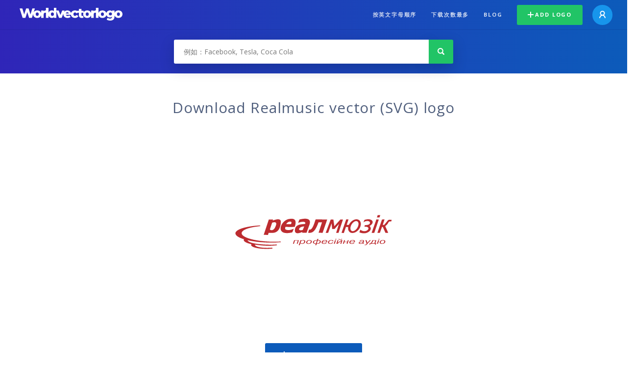

--- FILE ---
content_type: text/html; charset=UTF-8
request_url: https://worldvectorlogo.com/zh/logo/realmusic
body_size: 4007
content:
<!doctype html><html lang="zh"><head><meta charset="UTF-8"><meta http-equiv="X-UA-Compatible" content="IE=edge, chrome=1"><meta name="google-adsense-account" content="ca-pub-6910383391181442"><title>Realmusic Vector Logo - Download Free SVG Icon | Worldvectorlogo</title><link rel="preconnect" href="https://fonts.gstatic.com" crossorigin><link rel="preconnect" href="https://ssl.google-analytics.com" crossorigin><link rel="preconnect" href="https://cdn4.buysellads.net" crossorigin><script type="text/javascript">
		(function(){
			var bsa_optimize=document.createElement('script');
			bsa_optimize.type='text/javascript';
			bsa_optimize.async=true;
			bsa_optimize.src='https://cdn4.buysellads.net/pub/worldvectorlogo.js?'+(new Date()-new Date()%600000);
			(document.getElementsByTagName('head')[0]||document.getElementsByTagName('body')[0]).appendChild(bsa_optimize);
		})();
	</script><link rel="preconnect" href="https://cdn.worldvectorlogo.com"><link rel="preconnect" href="https://tpc.googlesyndication.com" crossorigin><link rel="preconnect" href="https://adservice.google.com" crossorigin><script async src="https://securepubads.g.doubleclick.net/tag/js/gpt.js" crossorigin="anonymous"></script><script>
  window.googletag = window.googletag || {cmd: []};
  googletag.cmd.push(function() {
    // Size Mapping for Leaderboard
    var leaderboardMapping = googletag.sizeMapping()
      .addSize([1024, 0], [[728, 90], [970, 90]]) // Desktop
      .addSize([0, 0], [[320, 100]]) // Mobile
      .build();

    // Leaderboard - Above The Fold
    googletag.defineSlot("/23326322340/leaderboard_atf", [[320, 100], [970, 90], [728, 90]], 'div-gpt-ad-1762495894639-0')
      .defineSizeMapping(leaderboardMapping)
      .addService(googletag.pubads());

    // Leaderboard - Below The Fold
    googletag.defineSlot("/23326322340/leaderboard_btf", [[320, 100], [970, 90], [728, 90]], 'div-gpt-ad-1765085774311-0')
      .defineSizeMapping(leaderboardMapping)
      .addService(googletag.pubads());

    // Leaderboard - Sticky (anchor out-of-page)
    // var stickySlot = googletag.defineOutOfPageSlot(
    //   "/23326322340/leaderboard_sticky",
    //   googletag.enums.OutOfPageFormat.BOTTOM_ANCHOR
    // );

    // if (stickySlot) {
    //   stickySlot.addService(googletag.pubads());
    // }

    googletag.pubads().enableSingleRequest();
    googletag.pubads().collapseEmptyDivs();
    googletag.enableServices();
  });
</script><link rel="shortcut icon" href="https://cdn.worldvectorlogo.com/static/img/favicon.ico"><link rel="stylesheet" type="text/css" href="https://cdn.worldvectorlogo.com/static/css/global.css?v=714"><link href="https://fonts.googleapis.com/css?family=Open+Sans:300,400,700&display=swap&subset=greek" rel="stylesheet"><meta name="viewport" content="width=device-width, initial-scale=1.0"><meta name="description" content="下载 Realmusic 标志矢量以 SVG 格式。这个标志是兼容与 EPS，AI，PSD 和 Adobe PDF 格式。"><meta name="keywords" content="vector logo,brand logo,AI,SVG,EPS,PDF,CorelDRAW,logo,vector,download,Illustrator,InDesign,Photoshop,brand,icon,illustration"><link rel="alternate" href="https://worldvectorlogo.com/zh/logo/realmusic" hreflang="zh" /><link rel="alternate" href="https://worldvectorlogo.com/nl/logo/realmusic" hreflang="nl" /><link rel="alternate" href="https://worldvectorlogo.com/ja/logo/realmusic" hreflang="ja" /><link rel="alternate" href="https://worldvectorlogo.com/de/logo/realmusic" hreflang="de" /><link rel="alternate" href="https://worldvectorlogo.com/ru/logo/realmusic" hreflang="ru" /><link rel="alternate" href="https://worldvectorlogo.com/pt/logo/realmusic" hreflang="pt" /><link rel="alternate" href="https://worldvectorlogo.com/logo/realmusic" hreflang="en" /><link rel="alternate" href="https://worldvectorlogo.com/logo/realmusic" hreflang="x-default" /><link rel="alternate" href="https://worldvectorlogo.com/fr/logo/realmusic" hreflang="fr" /><link rel="alternate" href="https://worldvectorlogo.com/el/logotypo/realmusic" hreflang="el" /><link rel="alternate" href="https://worldvectorlogo.com/es/logo/realmusic" hreflang="es" /><link rel="alternate" href="https://worldvectorlogo.com/ar/logo/realmusic" hreflang="ar" /><link rel="canonical" href="https://worldvectorlogo.com/zh/logo/realmusic" /><meta name="publication-media-verification" content="cd83bb3deec84206abfffe24bfb417d3"></head><body><div class="frame"><header class="row"><div class="header"><div class="wrapper clear"><div class="flex-header"><div class="flex-header__item flex-header__item--left"></div><div class="flex-header__center"><a class="logo align_left" href="https://worldvectorlogo.com/zh"><img src="https://cdn.worldvectorlogo.com/static/img/logo-new.svg" width="210" height="26" alt="Logo Worldvectorlogo" title="回到家"></a></div><div class="flex-header__item flex-header__item--right"><div class="main-nav"><input class="main-nav__toggle" id="main-nav__toggle" type="checkbox"><label accesskey="M" for="main-nav__toggle" class="main-nav__label"><svg class="main-nav__hamburger" xmlns="http://www.w3.org/2000/svg" width="16" height="12" viewBox="0 0 16 12"><line y1="1" x2="16" y2="1" stroke-miterlimit="10" stroke-width="2"/><line y1="6" x2="16" y2="6" stroke-miterlimit="10" stroke-width="2"/><line y1="11" x2="16" y2="11" stroke-miterlimit="10" stroke-width="2"/></svg></label><div class="main-nav__container"><label for="main-nav__toggle" class="main-nav__close"><svg class="main-nav__cross" xmlns="http://www.w3.org/2000/svg" width="14" height="14" viewBox="0 0 14 14"><line xmlns="http://www.w3.org/2000/svg" x1="2" y1="12" x2="12" y2="2" stroke-linecap="square" stroke-width="2" shape-rendering="crispEdges"></line><line xmlns="http://www.w3.org/2000/svg" x1="2" y1="2" x2="12" y2="12" stroke-linecap="square" stroke-width="2" shape-rendering="crispEdges"></line></svg></label><ul class="main-nav__menu"><li class="main-nav__item"><a class="main-nav__link" href="https://worldvectorlogo.com/zh/alphabetical">按英文字母顺序</a></li><li class="main-nav__item"><a class="main-nav__link" href="https://worldvectorlogo.com/zh/most-downloaded">下载次数最多</a></li><li class="main-nav__item"><a class="main-nav__link" href="https://worldvectorlogo.com/blog/">Blog</a></li><li class="main-nav__item main-nav__item--mobile-divider"><a class="main-nav__button main-nav__button--last-child button button--green button--smaller" href="https://worldvectorlogo.com/zh/account/add-logo"><svg class="button__plus-icon" xmlns="http://www.w3.org/2000/svg" width="12" height="12" viewBox="0 0 12 12"><line x1="6" x2="6" y2="12" fill="none" stroke="#fff" stroke-miterlimit="10" stroke-width="2"/><line y1="6" x2="12" y2="6" fill="none" stroke="#fff" stroke-miterlimit="10" stroke-width="2"/></svg>Add logo
									</a><div class="main-nav__profile"><a class="main-nav__profile-avatar" href="https://worldvectorlogo.com/zh/account/sign-in"><svg class="main-nav__profile-avatar-icon" xmlns="http://www.w3.org/2000/svg" width="13" height="15" viewBox="0 0 13 15"><circle cx="6.5" cy="5" r="4" fill="none" stroke="#fff" stroke-miterlimit="10" stroke-width="2"/><path d="M1,15c0-3,2.46-6,5.5-6S12,12,12,15" fill="none" stroke="#fff" stroke-miterlimit="10" stroke-width="2"/></svg></a></div></li></ul></div></div></div></div></div></div></header><main class="row expand"><section class="search smaller"><form method="post" action="https://worldvectorlogo.com/zh/search/" id="search_form"><div class="search_holder"><div class="search_position"><input type="submit" value="Search" class="search_button" title="搜索"><div class="search_input_field"><input autocomplete="off" type="text" id="search_field" name="search_query" placeholder="例如：Facebook, Tesla, Coca Cola" value=""><div id="search_suggestions" class="hide"></div></div></div></div></form></section><!-- /23326322340/leaderboard_atf --><div class="top-waldo top-waldo--white"><div id="div-gpt-ad-1762495894639-0" style="min-width: 320px; min-height: 90px;"><script>
      googletag.cmd.push(function() {
        googletag.display("div-gpt-ad-1762495894639-0");
      });
    </script></div></div><section class="white"><div class="wrapper"><h1 class="center"><div class="brand">Download Realmusic vector (SVG) logo</div></h1><div class="center"><img class="larger" src="https://cdn.worldvectorlogo.com/logos/realmusic.svg" alt="Realmusiclogo vector"></div><div class="center"><a id="download" class="button margin" target="_blank" href="https://worldvectorlogo.com/zh/download/realmusic.svg" rel="nofollow" data-redirect="https://worldvectorlogo.com/zh/downloaded/realmusic"><svg xmlns="http://www.w3.org/2000/svg" width="12" height="14" viewBox="0 0 12 14"><g stroke="#fff" fill="none" stroke-width="2" stroke-miterlimit="10"><path d="M11,5L6,9,1,5"/><path d="M6,9V0"/><path d="m0 13h12"/></g></svg>Download SVG</a><p class="terms">通过下载 Realmusic 的矢量标志，您同意我们<a href="https://worldvectorlogo.com/zh/terms-of-use">的使用条款</a>。
				</p></div><!-- /23326322340/leaderboard_btf --><div class="bottom-waldo"><div id="div-gpt-ad-1765085774311-0" style="min-width: 320px; min-height: 90px;"><script>
      googletag.cmd.push(function() {
        googletag.display("div-gpt-ad-1765085774311-0");
      });
    </script></div></div><div class="meta__container"><ul class="meta__tags"><li class="meta__tag">Tags
					</li><li class="meta__tag--none">no tags yet
					</li></ul><div class="meta__downloads"><span class='meta__downloads-value'>638</span> times downloaded
				</div></div></div></section><section><div class="wrapper"><h2>相关 logo</h2><div class="logos"><p>有没有相关的标志</p></div></div></section><section><div class="wrapper"><h2>随机向量徽标</h2><div class="logos"><div class="grid"><div class="grid__col"><a class="logo" href="https://worldvectorlogo.com/zh/logo/centos"><div class="logo__wrapper"><div class="logo__container"><img class="logo__img" src="https://cdn.worldvectorlogo.com/logos/centos.svg" alt="CentOSlogo vector"></div><span class="logo__name">CentOS</span></div></a></div><div class="grid__col"><a class="logo" href="https://worldvectorlogo.com/zh/logo/ebel"><div class="logo__wrapper"><div class="logo__container"><img class="logo__img" src="https://cdn.worldvectorlogo.com/logos/ebel.svg" alt="Ebellogo vector"></div><span class="logo__name">Ebel</span></div></a></div><div class="grid__col"><a class="logo" href="https://worldvectorlogo.com/zh/logo/good-life-1"><div class="logo__wrapper"><div class="logo__container"><img class="logo__img" src="https://cdn.worldvectorlogo.com/logos/good-life-1.svg" alt="Good Lifelogo vector"></div><span class="logo__name">Good Life</span></div></a></div><div class="grid__col"><a class="logo" href="https://worldvectorlogo.com/zh/logo/limelight"><div class="logo__wrapper"><div class="logo__container"><img class="logo__img" src="https://cdn.worldvectorlogo.com/logos/limelight.svg" alt="LimeLightlogo vector"></div><span class="logo__name">LimeLight</span></div></a></div><div class="grid__col"><a class="logo" href="https://worldvectorlogo.com/zh/logo/bdg-mccoll-22478"><div class="logo__wrapper"><div class="logo__container"><img class="logo__img" src="https://cdn.worldvectorlogo.com/logos/bdg-mccoll-22478.svg" alt="BDG McColl 22478logo vector"></div><span class="logo__name">BDG McColl 22478</span></div></a></div><div class="grid__col"><a class="logo" href="https://worldvectorlogo.com/zh/logo/hyosung-group"><div class="logo__wrapper"><div class="logo__container"><img class="logo__img" src="https://cdn.worldvectorlogo.com/logos/hyosung-group.svg" alt="Hyosung Grouplogo vector"></div><span class="logo__name">Hyosung Group</span></div></a></div><div class="grid__col"><a class="logo" href="https://worldvectorlogo.com/zh/logo/smile-2"><div class="logo__wrapper"><div class="logo__container"><img class="logo__img" src="https://cdn.worldvectorlogo.com/logos/smile-2.svg" alt="Smilelogo vector"></div><span class="logo__name">Smile</span></div></a></div><div class="grid__col"><a class="logo" href="https://worldvectorlogo.com/zh/logo/superaguri-logo"><div class="logo__wrapper"><div class="logo__container"><img class="logo__img" src="https://cdn.worldvectorlogo.com/logos/superaguri-logo.svg" alt="Superaguri Logologo vector"></div><span class="logo__name">Superaguri Logo</span></div></a></div></div></div><div class="center"><a class="button" href="https://worldvectorlogo.com/zh/random-logos">更随机徽标</a></div></div></section><!-- /23326322340/leaderboard_btf --><div class="bottom-waldo"><div id="div-gpt-ad-1765085774311-0" style="min-width: 320px; min-height: 90px;"><script>
      googletag.cmd.push(function() {
        googletag.display("div-gpt-ad-1765085774311-0");
      });
    </script></div></div></main><footer class="row"><div class="footer"><div class="wrapper clear mobile_center"><ul class="nav align_left mobile_float_none"><li><a href="https://worldvectorlogo.com/zh/account/sign-up">Create Account</a></li><li><a href="https://worldvectorlogo.com/zh/terms-of-use">使用条件</a></li><li><a href="https://worldvectorlogo.com/zh/about">About</a></li><li><a href="https://worldvectorlogo.com/blog/">Blog</a></li><li class="nav__dropdown"><a id="language_switch" href="#"><strong>Partners</strong><span class="caret"></span></a><ul class="nav__dropdown__menu submenu--large" id="language_switch_dropdown"><li><a href="https://coinranking.com"><img class="footer-nav-item__icon" src="https://cdn.worldvectorlogo.com/static/img/coinranking.svg" width="24" />
									Coinranking
								</a></li><li><a href="https://coinhodler.io"><img class="footer-nav-item__icon" src="https://cdn.worldvectorlogo.com/static/img/coinhodler.svg" width="24" />
									Coinhodler
								</a></li></ul></li></ul><ul class="nav align_right mobile_float_none mobile_margin"><li><a class="button button--light-green button--smaller footer-nav__button" href="https://worldvectorlogo.com/zh/account/add-logo"><svg class="button__plus-icon" xmlns="http://www.w3.org/2000/svg" width="12" height="12" viewBox="0 0 12 12"><line x1="6" x2="6" y2="12" fill="none" stroke="#21c466" stroke-miterlimit="10" stroke-width="2"/><line y1="6" x2="12" y2="6" fill="none" stroke="#21c466" stroke-miterlimit="10" stroke-width="2"/></svg>Add logo
					</a></li><li class="nav__dropdown"><a id="language_switch"><img class="language-icon" src="https://worldvectorlogo.com/static/img/language.svg" width="24" height="24"><strong>中文</strong><span class="caret"></span></a><ul class="nav__dropdown__menu" id="language_switch_dropdown"><li><a href="https://worldvectorlogo.com/zh/logo/realmusic">中文</a></li><li><a href="https://worldvectorlogo.com/nl/logo/realmusic">Nederlands</a></li><li><a href="https://worldvectorlogo.com/ja/logo/realmusic">日本語</a></li><li><a href="https://worldvectorlogo.com/de/logo/realmusic">Deutsch</a></li><li><a href="https://worldvectorlogo.com/ru/logo/realmusic">русский</a></li><li><a href="https://worldvectorlogo.com/pt/logo/realmusic">Português</a></li><li><a href="https://worldvectorlogo.com/logo/realmusic">English</a></li><li><a href="https://worldvectorlogo.com/fr/logo/realmusic">Français</a></li><li><a href="https://worldvectorlogo.com/el/logotypo/realmusic">Ελληνικά</a></li><li><a href="https://worldvectorlogo.com/es/logo/realmusic">Español</a></li><li><a href="https://worldvectorlogo.com/ar/logo/realmusic">Arabic</a></li></ul></li></ul></div></div></footer></div><script async src="https://www.googletagmanager.com/gtag/js?id=G-3Y7D149PN0"></script><script>
    window.dataLayer = window.dataLayer || [];
    function gtag(){dataLayer.push(arguments);}
    gtag('js', new Date());

    gtag('config', 'G-3Y7D149PN0');
  </script><script type="text/javascript">var variables ={"url":"https:\/\/worldvectorlogo.com\/zh"};</script><script type="text/javascript" src="https://cdn.worldvectorlogo.com/static/js/2219504974.js?v=97"></script></body></html>

--- FILE ---
content_type: text/html; charset=utf-8
request_url: https://www.google.com/recaptcha/api2/aframe
body_size: 266
content:
<!DOCTYPE HTML><html><head><meta http-equiv="content-type" content="text/html; charset=UTF-8"></head><body><script nonce="c7h5rRgHj4MVWw8zcooPng">/** Anti-fraud and anti-abuse applications only. See google.com/recaptcha */ try{var clients={'sodar':'https://pagead2.googlesyndication.com/pagead/sodar?'};window.addEventListener("message",function(a){try{if(a.source===window.parent){var b=JSON.parse(a.data);var c=clients[b['id']];if(c){var d=document.createElement('img');d.src=c+b['params']+'&rc='+(localStorage.getItem("rc::a")?sessionStorage.getItem("rc::b"):"");window.document.body.appendChild(d);sessionStorage.setItem("rc::e",parseInt(sessionStorage.getItem("rc::e")||0)+1);localStorage.setItem("rc::h",'1769305867389');}}}catch(b){}});window.parent.postMessage("_grecaptcha_ready", "*");}catch(b){}</script></body></html>

--- FILE ---
content_type: image/svg+xml
request_url: https://cdn.worldvectorlogo.com/logos/bdg-mccoll-22478.svg
body_size: 954
content:
<svg xmlns="http://www.w3.org/2000/svg" width="2500" height="2500" viewBox="0 0 192.756 192.756"><g fill-rule="evenodd" clip-rule="evenodd"><path fill="#fff" d="M0 0h192.756v192.756H0V0z"/><path d="M37.022 90.467c0-2.11-.703-3.165-2.813-3.165h-1.406v6.329h1.406c2.11 0 2.813-1.054 2.813-3.164zm-4.219 11.252h1.406c2.461 0 3.868-1.055 3.868-3.869 0-2.46-1.055-3.515-3.516-3.515h-1.758v7.384zm18.635-14.417h-2.109v14.417h1.406c3.165 0 6.329 0 6.329-7.033 0-7.032-3.165-7.384-5.626-7.384zm95.636 4.923c-2.461 0-2.461 2.461-2.461 4.923 0 2.461 0 4.922 2.461 4.922 2.109 0 2.109-2.461 2.109-4.922.001-2.462.001-4.923-2.109-4.923zm40.434-28.831c-11.955-17.58-62.232-16.877-112.512 1.406-17.348 6.308-32.428 13.876-44.259 21.799h4.879c2.813 0 4.922.703 4.922 3.516 0 2.461-1.758 3.516-4.219 3.516 2.813.352 5.274 1.406 5.274 4.572 0 2.461-1.758 4.219-5.274 4.219h-8.79v-.703h2.109V87.344c-21.708 14.835-31.96 30.826-24.26 42.15 11.603 17.229 61.882 16.877 112.161-1.406 20.041-7.383 36.918-16.525 49.576-25.666h-3.867v-.703h1.406V87.302h-1.406v-.703h4.57v15.12c9.264-6.948 15.998-14.075 19.475-20.744 3.332-6.499 3.602-12.551.215-17.581zM52.493 102.422h-8.438v-.703h2.109V87.302h-2.109v-.703h8.438c5.274 0 8.438 2.11 8.438 8.087 0 5.978-3.164 7.736-8.438 7.736zm29.183-7.033h-1.758v5.626c-2.461.703-4.571 1.758-7.383 1.758-4.923 0-8.087-3.164-8.087-8.087 0-5.274 3.867-8.087 8.79-8.087 1.758 0 3.868.352 5.625 1.055v3.868h-.703c-.352-2.461-2.11-4.22-4.571-4.22-4.571 0-5.626 3.517-5.626 7.384 0 2.812.352 7.384 4.571 7.384 2.109 0 3.867-.703 3.867-2.812v-3.869h-2.109v-.703h7.383v.703h.001zm27.426-8.087h-2.461v14.417h2.461v.703h-8.088v-.703h2.461v-13.01l-5.977 14.064h-.704l-5.625-14.064v13.01h2.461v.703h-5.274v-.703h2.11V87.302h-2.11v-.703h5.978l4.219 11.604 4.57-11.604h5.979v.703zm7.734 15.471c-3.516 0-5.625-2.109-5.625-5.625 0-3.166 2.109-5.626 5.625-5.626 1.758 0 4.219.352 4.219 2.812 0 .703-.703 1.055-1.406 1.055-1.055 0-1.406-.703-1.406-1.758s-.703-1.406-1.406-1.406c-2.461 0-2.461 2.461-2.461 4.923 0 2.109.352 4.57 3.164 4.57 1.758 0 2.461-1.055 3.164-2.812l.703.352c-.704 2.109-2.11 3.515-4.571 3.515zm21.447-1.406c-1.406.703-3.867 1.406-5.977 1.406-4.922 0-8.088-3.516-8.088-8.087 0-4.922 3.166-8.087 8.088-8.087 2.109 0 3.867.352 5.977 1.055v4.571h-.703c0-2.813-2.461-4.923-4.922-4.923-4.219 0-4.57 4.22-4.57 7.384 0 2.812 0 7.384 4.57 7.384 2.461 0 4.922-2.461 5.273-4.922h.352v4.219zm8.791 1.406c-3.516 0-5.979-2.109-5.979-5.625 0-3.166 2.463-5.626 5.979-5.626 3.164 0 5.625 2.461 5.625 5.626 0 3.164-2.461 5.625-5.625 5.625zm14.065-.351h-6.33v-.703h1.406V87.302h-1.406v-.703h4.572v15.12h1.758v.703z" fill="#cc2229"/></g></svg>

--- FILE ---
content_type: image/svg+xml
request_url: https://cdn.worldvectorlogo.com/logos/limelight.svg
body_size: 2580
content:
<svg xmlns="http://www.w3.org/2000/svg" width="2500" height="2500" viewBox="0 0 192.756 192.756"><g fill-rule="evenodd" clip-rule="evenodd"><path fill="#fff" d="M0 0h192.756v192.756H0V0z"/><path d="M126.094 14.409c-28.963 0-52.967 21.224-57.315 48.963-.078.495-.114.722.157.945.361.184.427.056.804-.187 14.21-9.043 10.58-15.479 18.985-22.763 7.354-6.372 14.41-3.932 17.213-2.38 2.102 1.168 3.578 2.723 4.6 4.438l-.023.016a12.043 12.043 0 0 1 1.531 6.184c-.055 3.21-1.471 10.535-10.666 13.72-11.085 3.832-14.093-3.457-31.195 6.467-2.049 1.029-2.049 4.278 0 5.231 17.102 9.92 20.109 2.627 31.195 6.463 9.195 3.186 10.611 10.514 10.666 13.72.045 2.393-.561 4.446-1.531 6.188l.023.012c-1.021 1.719-2.498 3.273-4.6 4.438-2.803 1.555-9.858 3.996-17.213-2.381-8.411-7.287-4.769-13.731-19.021-22.786-.271-.231-.496-.411-.722-.323-.317.183-.309.411-.25.805 4.225 27.888 28.295 49.271 57.361 49.271 32.039 0 58.016-25.98 58.016-58.022 0-32.046-25.976-58.019-58.015-58.019z" fill="#e9e865"/><path d="M62.688 81.829c.008-2.32 2.201-3.832 4.177-2.632.094.056.084.04.178.096.365.211.632.271.811.043.271-.135.229-.442.181-.901a55.487 55.487 0 0 1-.317-6.008c0-2.085.148-3.916.361-5.945.05-.467.136-1.037-.179-1.172-.317-.18-.572.075-1.035.343-1.936 1.2-4.168-.311-4.177-2.632-.036-19.756 8.059-19.21 10.281-30.725 1.842-9.553-3.796-14.446-6.547-16.097-2.05-1.228-4.131-1.734-6.123-1.762v-.032c-2 .028-4.086.534-6.14 1.766-2.751 1.651-8.391 6.543-6.549 16.097 2.223 11.523 10.323 10.965 10.281 30.753.006 2.321-2.587 3.832-4.551 2.62-17.122-9.845-12.602-16.579-21.463-24.259-7.353-6.372-14.408-3.935-17.212-2.38-2.092 1.161-3.569 2.708-4.59 4.418l-.026-.013c-.977 1.743-1.585 3.804-1.543 6.2.054 3.206 1.471 10.539 10.67 13.716 11.084 3.839 14.655-3.457 31.76 6.471 1.976 1.108 2.091 4.047 0 5.259-17.105 9.924-20.676 2.636-31.76 6.472C9.977 84.708 8.56 92.032 8.506 95.242c-.042 2.401.566 4.458 1.543 6.2l.026-.012c1.021 1.711 2.498 3.258 4.59 4.422 2.805 1.555 9.86 3.992 17.212-2.381 8.862-7.678 4.342-14.417 21.463-24.261 2.002-1.173 4.479.179 4.551 2.623.042 19.785-8.058 19.226-10.281 30.75-1.842 9.557 3.798 14.445 6.549 16.096a12.085 12.085 0 0 0 6.14 1.771v-.037c1.992-.027 4.073-.529 6.123-1.762 2.751-1.654 8.389-6.543 6.547-16.096-2.222-11.52-10.317-10.973-10.281-30.726z" fill="#e9e865"/><path fill="#898e95" d="M11.925 166.896V147.93H8.644v-3.188h10.314v3.188h-3.087v18.966h7.747v-8.605h3.566v11.787H8.644v-3.182h3.281zM32.974 166.99v-11.453h-2.708v-3.092h6.18v14.545h2.709v3.088h-8.89v-3.088h2.709zm-.473-20.545c0-.562.195-1.049.59-1.463.393-.416.895-.619 1.499-.619.57 0 1.062.199 1.473.604.415.398.62.893.62 1.479 0 .582-.206 1.076-.62 1.486a2.022 2.022 0 0 1-1.473.615 2.002 2.002 0 0 1-1.481-.623 2.034 2.034 0 0 1-.608-1.479zM45.539 166.99v-11.453H42.64v-3.092h6.37v2.217c2.081-1.639 4.12-2.455 6.12-2.455 2.01 0 3.395.912 4.159 2.748 2.298-1.836 4.441-2.748 6.423-2.748 1.145 0 2.083.25 2.819.75.738.506 1.234 1.139 1.489 1.914.255.764.383 1.896.383 3.404v8.715h3.088v3.088h-6.559v-11.182c0-1.016-.046-1.736-.135-2.156-.09-.418-.323-.762-.696-1.033-.371-.275-.818-.414-1.34-.414-1.483 0-3.169.762-5.056 2.273v9.424h3.044v3.088h-6.513v-11.512c0-1.148-.167-1.982-.5-2.496-.331-.518-.896-.777-1.693-.777-1.304 0-2.982.762-5.034 2.273v9.424h3.09v3.088H42.4v-3.088h3.139zM93.617 162.143H78.785c.217 1.627.863 2.947 1.934 3.951 1.071 1.014 2.436 1.516 4.101 1.516 2.42 0 4.334-.969 5.742-2.902l3.056 1.348c-.993 1.543-2.285 2.684-3.874 3.428a11.557 11.557 0 0 1-4.988 1.121c-2.695 0-4.996-.842-6.906-2.52-1.908-1.684-2.867-3.951-2.867-6.807 0-2.711.931-4.936 2.795-6.686 1.862-1.748 3.999-2.625 6.416-2.625 2.364 0 4.507.854 6.431 2.557s2.922 4.246 2.992 7.619zm-3.565-2.52c-.241-1.236-.887-2.352-1.934-3.354-1.043-.996-2.327-1.494-3.844-1.494-1.388 0-2.572.449-3.557 1.352-.982.9-1.585 2.068-1.804 3.496h11.139zM99.566 166.896V147.93h-3.28v-3.188h10.316v3.188h-3.09v18.966h7.75v-8.605h3.562v11.787H96.286v-3.182h3.28zM121.365 166.99v-11.453h-2.711v-3.092h6.178v14.545h2.713v3.088h-8.891v-3.088h2.711zm-.476-20.545c0-.562.193-1.049.592-1.463.393-.416.895-.619 1.5-.619a2.03 2.03 0 0 1 1.475.604c.412.398.617.893.617 1.479 0 .582-.205 1.076-.617 1.486a2.027 2.027 0 0 1-1.475.615 2.011 2.011 0 0 1-1.484-.623 2.022 2.022 0 0 1-.608-1.479zM151.217 152.445v3.092h-3.188v13.105c0 1.77-.088 3.082-.268 3.939-.188.854-.627 1.727-1.32 2.615-.699.893-1.748 1.643-3.141 2.244-1.395.611-2.953.91-4.672.91-2.6 0-4.916-.799-6.951-2.385l2.254-2.512c1.527 1.207 3.188 1.805 4.979 1.805.992 0 1.914-.186 2.764-.564.844-.383 1.48-.842 1.895-1.385.418-.541.686-1.057.811-1.547.121-.482.178-1.311.178-2.463v-1.588c-.545.689-1.396 1.344-2.561 1.961-1.164.619-2.439.93-3.82.93-2.52 0-4.572-.873-6.16-2.623-1.59-1.746-2.383-3.896-2.383-6.436 0-2.791.875-5.049 2.623-6.762 1.756-1.719 3.785-2.576 6.084-2.576 2.328 0 4.404.924 6.217 2.783v-2.545h6.659v.002zm-17.924 9.016c0 1.779.518 3.234 1.559 4.361 1.035 1.129 2.361 1.691 3.975 1.691 1.576 0 2.936-.566 4.074-1.703 1.145-1.133 1.715-2.588 1.715-4.369 0-1.811-.57-3.258-1.715-4.357-1.139-1.098-2.463-1.648-3.969-1.648-1.5 0-2.818.543-3.945 1.631-1.13 1.085-1.694 2.544-1.694 4.394zM155.912 166.99v-19.158h-3.184v-3.09h6.658v9.736c2.064-1.674 4.027-2.512 5.891-2.512 1.16 0 2.113.248 2.863.73.748.486 1.264 1.125 1.531 1.918.271.793.41 1.949.41 3.484v8.891h2.996v3.088h-6.465v-10.791c0-1.338-.043-2.232-.131-2.682a1.775 1.775 0 0 0-.693-1.109 2.157 2.157 0 0 0-1.348-.443c-1.324 0-3.01.762-5.055 2.281v9.656h3.043v3.088h-9.701v-3.088h3.185v.001zM175.221 155.537v-3.092h2.281v-2.711l3.469-3.186v5.896h3.281v3.092h-3.281v8.531c0 1.371.08 2.217.229 2.537.156.318.539.482 1.15.482.645 0 1.281-.125 1.902-.383v3.137a7.211 7.211 0 0 1-2.67.527c-1.062 0-1.92-.232-2.58-.707-.656-.461-1.07-1.049-1.246-1.754-.166-.705-.254-1.918-.254-3.641v-8.73h-2.281v.002z"/></g></svg>

--- FILE ---
content_type: image/svg+xml
request_url: https://cdn.worldvectorlogo.com/logos/superaguri-logo.svg
body_size: 1417
content:
<svg height="1352" viewBox="2.984 2.937 164.842 85.733" width="2500" xmlns="http://www.w3.org/2000/svg"><path d="m53.227 20.165c-16.073 8.415-23.728 21.505-16.771 31.531 6.094 8.774 26.148 7.381 42.927.555 14.614-5.94 25.464-6.271 27.403-3.428 1.327 1.934-1.296 6.05-10.189 8.571-7.245 2.06-14.455 3.158-21.678 3.801 12.614.23 24.014.585 39.905-5.14 7.472-2.698 18.01-9.931 15.65-15.539-2.836-6.734-15.565-4.795-27.17-1.009 13.14-9.577 26.398-19 38.015-30.41-7.76 4.709-15.614 9.7-24.486 13.31-11.427 4.637-24.478 7.65-29.733 2.566-3.52-3.399-.587-8.625 7.037-12.407 9.13-4.526 19.253-6.879 29.741-8.61-12.166-1.019-64.106 7.036-63.385 24.598.302 7.381 8.475 8.543 18.781 8.609-11.295 3.553-23.837 6.02-29.18.556-4.596-4.701-2.911-11.596 3.133-17.554m64.671 63.139h3.14v4.482h1.384v.884h-4.524v-.884h1.205v-3.436h-1.205zm-57.93.966h3.18c.19 0 .35.154.35.348v2.738c0 .193-.16.35-.35.35h-3.18a.35.35 0 0 1 -.349-.35v-2.738c0-.194.157-.348.348-.348zm-1.247-.966h5.67c.572 0 1.046.473 1.046 1.046v3.278a1.05 1.05 0 0 1 -1.047 1.042h-5.669c-.573 0-1.04-.47-1.04-1.042v-3.278c0-.573.467-1.046 1.04-1.046zm10.543 1.046v4.32h-2.157v-5.366h6.267c2.066 0 2.103 3.421-.029 3.421l1.587 1.945h-2.302l-1.701-1.912h-1.079v-.696h2.446c.86 0 .875-1.712 0-1.712zm-20.872 4.32h2.097v-2.256h5.527v-.828h-5.526v-.404c0-.344-.004-.832.602-.832h4.925v-1.046h-5.531c-1.397 0-2.093.48-2.093 1.749zm30.147 0h-2.056v-5.366h7.121c1.24 0 2.046.614 2.046 1.705v3.661h-2.046v-3.27c0-.413 0-1.05-.692-1.05h-.952v4.32h-1.794v-4.32h-1.626zm28.997 0h-2.064v-5.366h5.982c1.238 0 2.048.614 2.048 1.705v3.661h-2.048v-1.945h-3.348v-.863h3.348v-.616c0-.418 0-1.05-.7-1.05h-3.218zm-8.834-5.366h-2.068v3.66c0 1.148.803 1.706 2.068 1.706h5.42v-.9h-4.668c-.752 0-.752-.616-.752-1.045zm-9.626 0h-2.069v3.66c0 1.148.806 1.706 2.069 1.706h3.912c1.242 0 2.047-.612 2.047-1.706v-3.66h-2.047v3.421c0 .42 0 1.045-.694 1.045h-2.464c-.754 0-.754-.616-.754-1.045zm-64.006-14.379h-3.73v6.616c0 2.07 1.458 3.078 3.73 3.078h7.083c2.239 0 3.702-1.102 3.702-3.078v-6.616h-3.702v6.184c0 .762 0 1.901-1.263 1.901h-4.442c-1.378 0-1.378-1.12-1.378-1.901zm108.295 0h-3.725v6.616c0 2.07 1.452 3.078 3.725 3.078h7.084c2.233 0 3.702-1.102 3.702-3.078v-6.616h-3.702v6.184c0 .762 0 1.901-1.265 1.901h-4.445c-1.374 0-1.374-1.12-1.374-1.901zm-34.442 9.694h-3.725v-9.694h10.807c2.24 0 3.706 1.1 3.706 3.081v6.613h-3.706v-3.51h-6.045v-1.551h6.046v-1.12c0-.765 0-1.9-1.256-1.9h-5.826zm-56.82-8.081v8.081h-3.55v-9.694h12.412c2.822 0 2.872 6.184 0 6.184h-7.765v-1.551h5.288c1.409 0 1.409-3.02 0-3.02zm13.627-1.613h13.73v1.613h-10.032v5.003c0 .602 0 1.47 1.065 1.47h8.967v1.608h-10.032c-2.466 0-3.698-.84-3.698-3.078zm4.763 4.115h8.967v1.352h-8.967zm51.973-4.115h14.459v1.613h-10.758v5.003c0 .602 0 1.47 1.061 1.47h5.979v-2.62h-5.874v-1.35h9.592v5.578h-10.758c-2.465 0-3.701-.84-3.701-3.078zm-36.376 1.613v8.081h-3.9v-9.694h11.33c3.735 0 3.807 6.184-.058 6.184l2.87 3.51h-4.45l-2.777-3.51h-1.949v-1.551h4.415c1.572 0 1.586-3.02 0-3.02zm74.768 0v8.081h-3.898v-9.694h11.328c3.743 0 3.807 6.184-.06 6.184l2.87 3.51h-4.441l-2.781-3.51h-1.955v-1.551h4.418c1.576 0 1.59-3.02 0-3.02zm13.41-1.613h3.558v9.694h-3.558zm-146.081 0v1.613h-9.465c-1.566 0-1.473 2.502 0 2.502h7.313c3.537 0 3.356 5.58 0 5.58h-11.415v-1.61h8.867c1.75 0 1.75-2.622 0-2.622l-6.603.004c-3.9 0-3.71-5.467 0-5.467z" fill="#e20010" fill-rule="evenodd"/></svg>

--- FILE ---
content_type: image/svg+xml
request_url: https://cdn.worldvectorlogo.com/logos/centos.svg
body_size: 1803
content:
<svg width="2500" height="703" viewBox="0 0 512 144" xmlns="http://www.w3.org/2000/svg" preserveAspectRatio="xMidYMid"><path d="M511.22 84.546c0 6.023-1.907 11.097-5.722 15.222-3.816 4.125-8.663 6.187-14.543 6.187l-46.443-.098V93.483h38.28c2.565 0 4.723-.622 6.473-1.866 2.002-1.44 3.004-3.404 3.004-5.892 0-5.827-3.942-8.74-11.822-8.74h-19.329c-5.566 0-10.445-1.8-14.636-5.402-4.19-3.6-6.286-8.184-6.286-13.749 0-6.154 2.033-11.13 6.098-14.927 4.128-3.862 9.54-5.794 16.233-5.794h44.378v11.784H467.78c-1.751 0-3.534.786-5.347 2.358-1.752 1.505-2.628 3.305-2.628 5.4 0 2.358.844 4.355 2.533 5.992 1.752 1.57 3.847 2.356 6.287 2.356h21.298c6.63 0 11.822 1.8 15.575 5.401 3.815 3.536 5.723 8.25 5.723 14.142zM419.42 70.994c0-6.743-1.533-12.112-4.598-16.106-3.44-4.452-8.538-6.678-15.293-6.678-6.63 0-11.635 2.39-15.012 7.169-2.815 3.994-4.222 9.199-4.222 15.615 0 7.398 1.126 12.865 3.378 16.4 3.128 4.91 8.913 7.366 17.357 7.366 7.13 0 12.134-2.39 15.011-7.17 2.252-3.73 3.379-9.263 3.379-16.596zm16.7.393c0 13.355-3.534 22.915-10.602 28.676-5.755 4.648-14.136 6.973-25.145 6.973-12.197 0-21.204-2.685-27.021-8.053-6.38-5.893-9.57-15.353-9.57-28.382 0-10.671 2.846-18.986 8.538-24.944 6.192-6.482 15.45-9.722 27.772-9.722 13.573 0 23.142 3.11 28.71 9.329 4.879 5.5 7.318 14.207 7.318 26.123zm-76.564-5.794h-12.667V88.67c0 2.095.688 3.83 2.064 5.205 1.564 1.375 3.628 2.062 6.192 2.062h3.848v9.92h-12.104c-3.627 0-6.724-1.376-9.288-4.126-1.501-1.636-2.472-3.437-2.909-5.401-.438-1.964-.656-4.289-.656-6.973V65.593h-8.257V54.987h8.257V37.113h12.853v17.874h12.667v10.606zm-37.457 40.264h-13.042V72.37c0-.852-.187-1.604-.563-2.259-.375-.72-.907-1.407-1.594-2.062-1.251-1.113-2.69-1.67-4.316-1.67h-12.76v39.48H276.78V54.986h24.958c4.44 0 7.662.261 9.663.785 3.128.786 5.63 2.521 7.506 5.205 2.127 3.143 3.19 6.58 3.19 10.312v34.568zm-53.503.295h-22.893c-5.567 0-10.415-2.488-14.542-7.464-4.067-5.04-6.1-10.836-6.1-17.383 0-7.136 2.221-13.29 6.662-18.462 4.504-5.238 9.508-7.856 15.012-7.856h21.768v10.507H252.55c-2.001 0-3.722.197-5.16.59-1.376.327-2.658 1.015-3.847 2.062-2.19 1.964-3.283 4.616-3.283 7.954h28.147v10.607h-28.053c0 1.572.155 2.913.469 4.026.375 1.048 1.094 2.128 2.157 3.241a8.422 8.422 0 0 0 3.753 2.16c1.501.328 3.316.491 5.441.491h16.42v9.527zm-48.284-.295h-28.992a30.64 30.64 0 0 1-8.726-1.276c-5.566-1.768-9.976-5.828-13.229-12.178-2.939-5.761-4.41-12.472-4.41-20.132 0-7.399 1.314-13.946 3.941-19.642 2.878-6.285 6.975-10.573 12.291-12.865 4.13-1.767 8.35-2.65 12.666-2.65h26.271v13.159H192.82c-4.44 0-7.662 2.52-9.664 7.561-1.563 3.928-2.345 9.068-2.345 15.419 0 5.368 1 9.919 3.002 13.65 2.314 4.387 5.567 6.58 9.758 6.58l26.74-.098v12.472z"/><path d="M60.672 66.736l5.19 5.162-5.19 5.16h-36.54v17.197L1.848 71.898l22.284-21.982v16.82h36.54z" fill="#932279"/><path d="M77.217 60.672l-5.16 5.19-5.162-5.19v-36.54H49.698L72.056 1.848l21.981 22.284h-16.82v36.54z" fill="#EFA724"/><path d="M83.282 77.217l-5.192-5.16 5.192-5.162h36.539V49.698l22.284 22.358-22.284 21.981v-16.82H83.282z" fill="#262577"/><path d="M66.736 83.282l5.16-5.192 5.162 5.192v36.54h17.197l-22.358 22.283-21.98-22.283h16.819v-36.54zM22.822 22.822H67.22v44.399H22.822V22.822z" fill="#9CCD2A"/><path d="M21.237 21.237h47.569v47.569h-47.57v-47.57zm3.17 44.398h41.227V24.408H24.407v41.227z" fill="#FFF"/><path d="M76.733 22.822h44.397v44.399H76.733V22.822z" fill="#932279"/><path d="M75.148 21.237h47.57v47.569h-47.57v-47.57zm3.171 44.398h41.227V24.408H78.319v41.227z" fill="#FFF"/><path d="M76.733 76.733h44.397v44.398H76.733V76.733z" fill="#EFA724"/><path d="M75.148 75.148h47.57v47.57h-47.57v-47.57zm3.171 44.398h41.227V78.319H78.319v41.227z" fill="#FFF"/><path d="M22.822 76.733H67.22v44.398H22.822V76.733z" fill="#262577"/><path d="M21.237 75.148h47.569v47.57h-47.57v-47.57zm3.17 44.398h41.227V78.319H24.407v41.227z" fill="#FFF"/><path d="M33.856 105.614L.219 71.976 33.855 38.34l33.637 33.636-33.636 33.638zM4.704 71.976l29.152 29.152 29.15-29.152-29.151-29.15-29.151 29.15zM71.976 67.492L38.34 33.856 71.976.219l33.637 33.637-33.637 33.636zm-29.15-33.636l29.15 29.15 29.152-29.15L71.976 4.704l-29.15 29.152zM110.098 105.614L76.462 71.976l33.636-33.636 33.636 33.636-33.636 33.638zM80.946 71.976l29.152 29.152 29.151-29.152-29.151-29.15-29.152 29.15zM71.976 143.734L38.34 110.098l33.636-33.636 33.637 33.636-33.637 33.636zm-29.15-33.636l29.15 29.151 29.152-29.151-29.152-29.151-29.15 29.151z" fill="#FFF"/></svg>

--- FILE ---
content_type: image/svg+xml
request_url: https://cdn.worldvectorlogo.com/logos/hyosung-group.svg
body_size: 2354
content:
<svg xmlns="http://www.w3.org/2000/svg" width="2500" height="2500" viewBox="0 0 192.756 192.756"><g fill-rule="evenodd" clip-rule="evenodd"><path fill="#fff" d="M0 0h192.756v192.756H0V0z"/><path d="M96.828 88.06h-2.521v2.663H92.11v2.005h2.197v5.994c-1.307-.688-2.998-1.104-4.84-1.104-4.091 0-7.412 2.016-7.412 4.506 0 2.491 3.321 4.506 7.412 4.506 4.09 0 7.401-2.015 7.401-4.506a2.72 2.72 0 0 0-.058-.548l.018-13.516zM76.74 88.06h-2.522v2.663h-2.197v2.005h2.197v5.994c-1.306-.688-2.997-1.104-4.839-1.104-4.091 0-7.412 2.016-7.412 4.506 0 2.491 3.321 4.506 7.412 4.506 4.09 0 7.401-2.015 7.401-4.506 0-.185-.02-.368-.058-.548l.018-13.516zM104.23 88.202h-2.531v8.95c0 .688.566 1.256 1.256 1.256h10.592c.688 0 1.244-.567 1.244-1.256l.01-8.95h-2.531v2.713h-8.039v-2.713h-.001z"/><path d="M65.752 91.958c-.526.689-3.665 4.354-4.394 4.84l-1.661-1.478c1.944-1.761 4.496-5.812 4.901-6.582l-.01-.01a1.414 1.414 0 0 1 1.215-.699c.517 0 .972.284 1.215.699v.01c.404.77 2.875 4.83 4.819 6.582l-1.671 1.488c-.729-.495-3.857-4.151-4.395-4.85h-.019z"/><path d="M36.683 96.15s0 5.174-3.078 9.032c0 0-2.339 2.855-5.377 4.039v-8.302s0-.558.223-.78c0 0 .223-.253.739-.253h5.194s.294 0 .476-.192c0 0 .223-.223.223-.517v-4.222s0-.212-.141-.365c0 0-.112-.152-.334-.152 0 0-.223 0-.374.152 0 0-.152.152-.152.365v1.195s0 .182-.111.283c0 0-.071.151-.293.151h-5.822s-.446 0-.739.294c0 0-.263.264-.263.669v12.201s-.03.03-.254.142c0 0-.222.04-.374.04V96.879s0-.729.294-.992c0 0 .263-.264 1.002-.264h4.638s.668 0 .962-.293c0 0 .293-.293.334-.921v-3.747s-.041-.263-.151-.375c0 0-.142-.152-.365-.152 0 0-.183 0-.334.152 0 0-.152.152-.152.375v1.033s0 .304-.182.445c0 0-.183.152-.517.152H25.93s-.487 0-.78.294c0 0-.263.293-.263.779v16.788s-.071.071-.294.071c0 0-.263.04-.445 0V92.252s0-.294.182-.445c0 0 .111-.111.375-.111h5.751s.516 0 .921-.446c0 0 .375-.476.375-1.226v-3.625s0-.222-.111-.375c0 0-.112-.152-.375-.152 0 0-.183 0-.295.152 0 0-.151.153-.151.375v.992s0 .334-.182.527c0 0-.183.141-.486.141h-6.045s-.627 0-.891.375c0 0-.254.334-.254 1.226v20.716s-.111.031-.334.031c0 0-.264 0-.375-.031V89.174s0-.516-.334-.81c0 0-.294-.305-.85-.305h-6.004s-.294 0-.445-.141c0 0-.183-.192-.183-.527v-.992s0-.192-.152-.375c0 0-.152-.152-.375-.152 0 0-.223 0-.365.152 0 0-.111.153-.111.375v3.625s0 .75.365 1.226c0 0 .415.446.931.446h5.782s.222 0 .334.111c0 0 .111.192.111.486v17.932s-.07.04-.364 0c0 0-.223 0-.304-.071V93.366s0-.486-.253-.779c0 0-.304-.294-.78-.294h-5.822s-.304 0-.486-.152c0 0-.183-.142-.223-.445v-1.033s0-.223-.142-.375c0 0-.152-.152-.333-.152 0 0-.223 0-.334.152 0 0-.112.112-.112.375v3.747s0 .628.294.921c0 0 .293.293.962.293h4.597s.739 0 1.043.264c0 0 .253.263.253.992v13.052s-.141 0-.334-.04c0 0-.223-.111-.253-.142V97.548s0-.375-.293-.669c0 0-.304-.294-.749-.294h-5.782s-.222 0-.334-.151c0 0-.111-.102-.111-.283v-1.195s0-.212-.152-.365c0 0-.142-.152-.334-.152 0 0-.213 0-.365.152 0 0-.152.152-.152.365v4.222s0 .294.223.517c0 0 .223.192.557.192h5.154s.516 0 .739.253c0 0 .263.264.263.78v8.302s-3.118-1.184-5.417-4.039c0 0-3.108-3.858-3.108-9.032 0 0 0-5.599 3.968-9.64 0 0 4.111-4.162 9.934-4.162 0 0 6.116 0 10.267 4.162-.001 0 4.009 4 4.009 9.639z" fill="#33348e"/><path d="M51.547 89.306v-1.58H48.57v1.569h-6.946V91.3h3.878c-1.682.891-2.765 2.258-2.765 3.796 0 1.145.598 2.197 1.6 3.028v5.052H41.32v2.147h17.102v-2.147h-2.714v-5.153c.932-.81 1.489-1.822 1.489-2.927 0-1.538-1.094-2.905-2.785-3.796h4.303v-2.005h-7.168v.011z"/><path d="M49.967 97.78c2.521 0 4.557-1.205 4.557-2.684 0-1.478-2.035-2.683-4.557-2.683-2.521 0-4.566 1.205-4.566 2.683 0 1.479 2.046 2.684 4.566 2.684zM52.732 99.542c-.86.243-1.793.365-2.765.365-.941 0-1.833-.112-2.653-.325v3.595h5.417v-3.635h.001z" fill="#fff"/><path d="M82.754 95.482c-.668.729-1.255 1.326-1.519 1.509l-1.661-1.479c1.023-.921 2.218-2.5 3.18-3.888.344-.506.658-.989.931-1.404l-3.808-.003v-2.004h11.594v2.004h-3.807c.972 1.57 2.652 4.03 4.05 5.296l-1.661 1.489c-.74-.507-3.868-4.152-4.405-4.85h-.02c-.333.444-1.72 2.064-2.874 3.33zM126.881 107.116c4.121 0 7.463-2.116 7.463-4.738 0-1.023-.527-1.985-1.418-2.754h2.34v-2.167h-6.471v-1.479h5.75v-1.731h-11.584v-1.641h10.633v-1.225h-10.633v-1.165h11.584v-2.004h-14.469v7.766h5.186v1.479h-6.826v2.167h2.381c-.891.769-1.408 1.73-1.408 2.754-.001 2.622 3.351 4.738 7.472 4.738zM116.422 105.344v-2.167h-7.059v-3.29h-2.511v3.29h-6.977v2.167h16.547z"/><path d="M69.378 103.987c2.309 0 4.171-.83 4.171-1.863 0-1.022-1.862-1.862-4.171-1.862-2.31 0-4.183.84-4.183 1.862.001 1.033 1.874 1.863 4.183 1.863zM89.467 103.987c2.308 0 4.182-.83 4.182-1.863 0-1.022-1.874-1.862-4.182-1.862-2.309 0-4.172.84-4.172 1.862 0 1.033 1.864 1.863 4.172 1.863zM112.27 95.856h-8.04v-2.571h8.04v2.571zM126.881 104.474c2.49 0 4.506-1.013 4.506-2.269 0-1.245-2.016-2.258-4.506-2.258s-4.516 1.013-4.516 2.258c0 1.256 2.026 2.269 4.516 2.269z" fill="#fff"/><path d="M154.695 105.344v-1.842h-13.759v-3.757h-2.512v3.787h.01v1.812h16.261zM154.674 99.016V87.989h-2.52v11.027h2.52zM172.557 100.97v4.486h-2.532v-4.486h-6.976v-2.167h16.545v2.167h-7.037zM144.014 91.958c-.527.689-3.666 4.354-4.395 4.84l-1.662-1.478c1.945-1.761 4.496-5.812 4.902-6.582l-.012-.01a1.416 1.416 0 0 1 1.217-.699c.525 0 .971.284 1.215.699v.01c.404.77 2.875 4.83 4.818 6.582l-1.66 1.488c-.738-.495-3.867-4.151-4.404-4.85h-.019zM164.82 90.237V88.08h13.336v2.157l-4.363.01c.414.77 2.5 3.332 4.738 5.144l-1.863 1.469c-1.408-1.074-4.314-3.727-5.154-5.174-.84 1.448-3.746 4.1-5.143 5.174l-1.863-1.469c2.238-1.812 4.322-4.374 4.738-5.144l-4.426-.01zM162.857 106.154c-1.561-1.073-2.715-4.577-2.715-8.738 0-4.344 1.256-7.989 2.936-8.86l-1.871-.01c-1.834 1.589-3.1 4.962-3.1 8.86 0 3.796 1.195 7.088 2.936 8.728l1.814.02z"/><path d="M179.492 106.154c1.57-1.073 2.725-4.577 2.725-8.738 0-4.344-1.266-7.989-2.947-8.86l1.885-.01c1.832 1.589 3.098 4.962 3.098 8.86 0 3.796-1.195 7.088-2.938 8.728l-1.823.02z"/></g></svg>

--- FILE ---
content_type: application/javascript; charset=utf-8
request_url: https://fundingchoicesmessages.google.com/f/AGSKWxVssnVuMm9YxYYRoZ1IhTqRiayTO-uRE3AySUaweu2uihBo83GCWtCXFNOGPllPPINfXdBHLio7TrPoXLkaf_eOUrkil6EKJWuo6qryullIa4R7oUBc1DFAkRSB1guVFLfqUjROzM8JR2M4ZwaXaGLWhLdA8zCKq_vq1-OSTWD4_B1rHhc60RqCWRmA/_/system_ad./advertisement_/ads/footer./adoptionicon./ads/sky_
body_size: -1290
content:
window['8b2cc22a-89f0-4776-9999-32c87f0c980f'] = true;

--- FILE ---
content_type: image/svg+xml
request_url: https://cdn.worldvectorlogo.com/logos/good-life-1.svg
body_size: 6337
content:
<svg xmlns="http://www.w3.org/2000/svg" width="2500" height="2500" viewBox="0 0 192.756 192.756"><g fill-rule="evenodd" clip-rule="evenodd"><path fill="#fff" d="M0 0h192.756v192.756H0V0z"/><path d="M103.564 57.08c5.498 5.498 5.498 14.413.002 19.91-5.5 5.5-14.414 5.499-19.913.001-5.499-5.499-5.499-14.413 0-19.913 5.499-5.497 14.413-5.497 19.911.002zM112.713 57.853c1.328-.26 2.084-.802 2.758-1.77.547-.784.85-2.026.939-3.06-1.227 1.679-2.596 2.639-4.404 2.329-1.568-.27-3.23.256-3.697.526a2.313 2.313 0 1 0 2.312 4.006c1.065-.615 1.229-1.863 2.092-2.031zM109.686 53.221c1.215-.595 1.807-1.315 2.207-2.423.324-.899.295-2.177.115-3.199-.752 1.939-1.824 3.221-3.652 3.389-1.586.146-3.055 1.083-3.438 1.465a2.316 2.316 0 0 0 0 3.272 2.316 2.316 0 0 0 3.273 0c.87-.87.704-2.118 1.495-2.504zM105.562 49.531c1.02-.889 1.404-1.738 1.504-2.912.082-.953-.277-2.179-.717-3.119-.221 2.067-.928 3.583-2.65 4.219-1.494.55-2.67 1.837-2.939 2.305a2.312 2.312 0 1 0 4.006 2.312c.615-1.065.132-2.228.796-2.805zM84.427 47.931c-.259-1.328-.801-2.085-1.768-2.758-.786-.547-2.026-.851-3.062-.94 1.68 1.226 2.64 2.596 2.329 4.405-.269 1.568.256 3.23.526 3.698a2.313 2.313 0 0 0 4.007-2.313c-.616-1.065-1.864-1.229-2.032-2.092zM79.795 50.958c-.594-1.215-1.314-1.806-2.422-2.206-.9-.325-2.178-.298-3.2-.115 1.939.75 3.221 1.824 3.39 3.651.146 1.585 1.084 3.055 1.465 3.437a2.313 2.313 0 0 0 3.272-3.272c-.87-.869-2.119-.704-2.505-1.495zM76.105 55.081c-.889-1.02-1.737-1.405-2.911-1.504-.955-.08-2.181.277-3.12.716 2.067.223 3.583.929 4.219 2.651.55 1.493 1.837 2.669 2.305 2.939 1.105.64 2.52.26 3.159-.847a2.31 2.31 0 0 0-.846-3.159c-1.065-.614-2.228-.132-2.806-.796z" fill="#f9dc30"/><path d="M117.994 65.774c-1.725-1.362-4.102-1.884-4.938-1.907.475-.395.859-.793 1.383-.757 1.35.093 2.221-.236 3.121-.995.732-.617 1.346-1.738 1.699-2.713-1.619 1.305-3.189 1.877-4.857 1.108-1.445-.666-3.186-.588-3.707-.449a2.313 2.313 0 0 0-1.637 2.833c.242.899.98 1.525 1.842 1.676-.758.581-1.242 1.468-1.242 2.465 0 .996.484 1.884 1.242 2.465-.861.15-1.6.776-1.84 1.675a2.313 2.313 0 0 0 1.635 2.833c1.188.318 2.188-.448 2.916.044 1.121.753 2.041.906 3.201.697.941-.167 2.033-.832 2.828-1.499-2.057.321-3.703.031-4.762-1.469-.473-.668-1.109-1.203-1.689-1.585 1.658-.094 2.729-1.345 3.885-.967 1.844.601 3.182.475 4.721-.211 1.252-.556 2.523-1.822 3.381-2.988-2.744 1.153-5.149 1.353-7.182-.256zm-16.67-21.942c-.168-.942-.832-2.034-1.5-2.828.32 2.055.031 3.702-1.469 4.761-.625.441-1.131 1.028-1.508 1.577-.179-1.543-1.312-2.572-.95-3.679.599-1.843.475-3.182-.21-4.721-.557-1.25-1.823-2.524-2.989-3.38 1.153 2.744 1.354 5.147-.255 7.183-1.373 1.737-1.892 4.138-1.908 4.956-.423-.53-.889-.932-.85-1.496.093-1.35-.235-2.222-.995-3.122-.618-.732-1.737-1.347-2.714-1.7 1.305 1.619 1.877 3.19 1.11 4.858-.667 1.445-.589 3.187-.45 3.708a2.31 2.31 0 1 0 4.515-.233c.577.825 1.503 1.363 2.552 1.363.965 0 1.828-.456 2.41-1.172a2.305 2.305 0 0 0 1.635 1.678 2.314 2.314 0 0 0 2.834-1.636c.318-1.188-.447-2.186.043-2.916.754-1.122.906-2.041.699-3.201zM78.16 62.896a2.313 2.313 0 0 0-1.636-2.834c-1.188-.317-2.186.449-2.916-.043-1.122-.755-2.041-.907-3.201-.699-.942.168-2.034.832-2.829 1.5 2.055-.32 3.702-.031 4.761 1.468.478.676 1.125 1.214 1.709 1.598-1.564.164-2.6 1.32-3.717.955-1.843-.601-3.181-.475-4.72.21-1.25.557-2.524 1.823-3.381 2.989 2.744-1.153 5.147-1.354 7.183.255 1.615 1.276 3.802 1.814 4.759 1.896-.481.399-.867.805-1.395.768-1.348-.092-2.221.236-3.121.996-.732.616-1.347 1.737-1.699 2.712 1.619-1.305 3.191-1.877 4.857-1.108 1.445.666 3.186.589 3.707.449a2.314 2.314 0 0 0 1.636-2.833 2.306 2.306 0 0 0-1.7-1.642c.783-.58 1.289-1.482 1.289-2.499s-.505-1.919-1.288-2.499a2.3 2.3 0 0 0 1.702-1.639z" fill="#f9dc30"/><path d="M106.598 79.341l-1.467-.529-.07-.289-.365-.152-.297-.369.297.005.365.004-.365-.586.807.593-.146-.513-.295-.298-.662-.522-.146-.437-.289-.221-.146-.59.514.084-.75-.823.531-.134-.66-.443-.295-.445-.289-.733v1.024l-.148.656-.225.361-.365.506.662-.355-.297.431-.434.435.512-.217-.078.293-1.018.931.803-.205-1.027.86-.947-1.401 1.02.23-1.316-1.11-.07-.653.367.005.293-.143-1.172-.529-.514-.961-.07-.218.365.3-.076-.219-.879-2.353-.801 2.833.635-.365-.781.952.363-.142-.441.723.656-.058-.912.578.636.086-1.667.366-.583-.667.366.083-.442-.743v-.364l.59.233-.443-.883-.217-1.469-1.392 2.608.73-.276-.434.722-1.174.782-.436-.371-.769.036.366-.707-.878-.542-.07-.283-.224.254v-.807l-.14-.275-.147.53-.81.768-.147.02-.148-.127-.216.253-.436-.677.436-.059-.801-.692-.226-.481.078-.157-.513-.443-.295-1.131-.218 1.199-.365.413.466-.105-1.492 1.561.217.188-.288.333.731-.392-1.469 2.019-.288-.396-.877.993-.808-.11-.366-.204-.217.437-.443-.217-.73.03.513-.398-.948.25-.639-.324-.771-.38.11-.105.439.018-.332-.297-.438-.511-.111-.386.169-.123-.169-.242.333-.007-.444-.444-.329-.544-.332-1.527-.275 1.204-.488 1.401.383-.144-1.158 1.839.645-.316-1.252 1.886.551-.146-.943.701-1.025-.677.73-.534-1.461-1.337.732.166-.437-.631.365.095-1.025-1.988-.443.808.282.068-1.083 1.659.365-.046-1.096 1.609.948-.396-1.025 1.369.364-.046-1.313 1.536.732-.246-1.245 2.023.295-.029.218.004-1.095 1.167-.373-1.037.591.018-.591-.381-.218-.369-.366-.025-.147-.313-.071-.489.436.001-.141-.1-.295-.414-.442-.361.442-.149-.442-.355-.218-1.756-.435 1.829-.366.634-.147.268.436-.225-.73 1.348.358-.208-.879 1.32.514-.172-.66 1.245-.219.438-.218-1.313-.075-.705-.367.488.147.315-.581 1.002-.077.608-.366.417-.147.198.295-.178-1.319 1.45c.132-.037.427-.113.427-.113 8.389-2.231 18.659-3.549 29.765-3.549 11.644 0 22.372 1.446 30.972 3.879l-.42-.529.588.046-.861-.797.217-.391-.816-.686-.148-.344.582.195-.582-.922-.215-.517.398-.024-.695-.947-.146-.779-.295.778-.438.367-.947.344.652.286-.436.662-1.174.408.809.199-.295.337-1.289-.418-.443-.364-.217.222-.219-.15-.537-1.066.436.146-.436-.797-.363-.268-.227-.587.59.414-.66-1.53.66.367-.441-.588-.295-.245-1.096-2.187-.219.292-.514.194.365.051-.799.68-.373.023.145.12-.285.268.652.071-.512.635-.879.436.443.225-.443.365-.438-.587-.217-.583-.223.365-.367-1.222.227.075-.66-1.235-.367-.199-.146-.562.365.2-1.025-2.318-.148.463-.436 1.243-.73.562.438.069.512-.194v.225l-.07.116-.365.32-.514.194-.365.39-.295.119.584.125-.289.121-.365.096-.443.146.584.046.295.168-.463.259-.217.222.584.047-.367.389-.436.003-.295-.027-.784.617zM60.34 94.585l3.72-1.711.432.939-.15.097c-.662.43-.601.623-.227 1.436l.895 1.945-1.293.596-.487-.457a4.439 4.439 0 0 1-1.999 1.836c-1.763.811-4.243.481-5.56-2.38-1.353-2.941.238-5.088 2.001-5.898a4.644 4.644 0 0 1 2.21-.379l.02-.411.732-.337 1.915 2.295-.692.664c-1.12-.927-2.592-1.262-3.552-.819-.642.295-1.61 1.294-.383 3.961 1.274 2.771 2.883 2.196 3.307 2.001.824-.379 1.251-1.379.903-2.135-.311-.674-.952-.533-1.36-.304l-.432-.939zM74.401 90.74c.604 2.64-1.055 4.764-3.561 5.338-3.033.692-5.035-1.111-5.527-3.26-.491-2.149.424-4.814 3.519-5.521 3.096-.708 5.078 1.294 5.569 3.443zm-2.378.506c-.584-2.554-2.042-2.997-2.927-2.794-.884.202-2.004 1.233-1.42 3.789.64 2.8 2.213 2.84 2.901 2.682.687-.156 2.087-.878 1.446-3.677z" fill="#64b054"/><path d="M85.007 89.604c.28 2.693-1.625 4.601-4.181 4.866-3.095.321-4.864-1.712-5.091-3.903-.228-2.193 1.004-4.729 4.162-5.056 3.156-.328 4.882 1.9 5.11 4.093zm-2.423.213c-.27-2.606-1.665-3.222-2.566-3.128-.902.094-2.14.982-1.869 3.588.296 2.857 1.853 3.088 2.554 3.015.702-.072 2.178-.619 1.881-3.475zM89.996 85.091c2.443-.051 5.239.471 5.316 4.187.083 3.966-2.984 4.346-4.835 4.384l-4.27.089-.021-1.033c1.159-.024 1.122-.59 1.113-.994l-.096-4.597c-.009-.44-.057-.918-1.153-.921l-.022-1.033 3.968-.082zm-.455 6.6c.016.768.143.803.873.788 1.071-.022 2.522-.531 2.468-3.151-.045-2.153-.897-3.094-2.647-3.058-.68.015-.802.218-.784 1.113l.09 4.308zM106.254 94.139l-6.838-.473.072-1.031c1.156.08 1.17-.487 1.197-.889l.318-4.587c.037-.54-.047-.95-1.064-1.02l.072-1.032 4.498.312-.072 1.031c-1.018-.071-1.158.323-1.197.863l-.32 4.65c-.041.578-.027.756.701.807 1.508.105 2.668-.952 3.311-2.044l.836.514-1.514 2.899zM113.127 87.424c-1.012-.137-1.178.248-1.25.785l-.613 4.557c-.055.399-.156.958.992 1.112l-.137 1.024-4.471-.603.139-1.023c1.148.155 1.199-.411 1.254-.81l.613-4.557c.072-.537.014-.951-.998-1.088l.139-1.024 4.471.603-.139 1.024zM121.646 88.125l.646 2.818-.926.219c-.365-.908-1.148-2.143-2.807-2.516l-.258-.058c-.627-.14-.686.233-.83.873l-.25 1.119.258.058c.346.077 1.133.073 1.381-1.085l.957.215-.854 3.81-.959-.215c.258-1.155-.365-1.477-.686-1.548l-.357-.079-.443 1.978c-.092.406-.238.941.906 1.198l-.227 1.008-4.414-.99.227-1.008c1.133.253 1.23-.306 1.318-.698l1.008-4.488c.098-.43.166-.905-.898-1.17l.227-1.008 6.981 1.567zM131.357 91.659l.17 2.885-.951.061c-.207-.956-.773-2.302-2.348-2.944l-.244-.1c-.922-.376-1.027-.119-1.312.58l-.434 1.062.291.119c.992.404 1.455.239 1.844-.717l.91.371-1.475 3.616-.91-.372c.391-.956.176-1.397-.816-1.802l-.291-.118-.715 1.75c-.328.805-.105.992.328 1.167 1.516.62 3.016.674 4.662-.491l.654.73-2.406 2.229-7.174-2.928.391-.956c1.074.438 1.266-.097 1.418-.47l1.736-4.257c.168-.408.312-.866-.693-1.304l.391-.957 6.974 2.846z" fill="#64b054"/><path d="M101.867 104.113c3.826.017 8.164 1.025 11.107-.059l.117-.176c-1.301-.926-5.279-1.174-7.248-1.402v-.06c1.555-.393 3.588.038 5.086-.175v-.059c-1.648-.564-3.885-.927-5.846-1.168v-.06c1.828-.33 4.031.083 5.611-.292l.059-.176c-.811-1.15-3.301-.684-4.678-1.286h-.115c.27-.334.422-.312.232-.701l1.754-.117v-.059c-.762-.61-2.543-.602-3.625-.76-6.627-.971-10.951-.644-13.094-.585l-.058-.116c.74-.077 1.481-.155 2.221-.234l.059-.234-4.033-.115-.877.058.643.292c-1.06.291-2.391.103-3.625.292-3.103.476-6.303.414-8.71 1.462l-.117.176 2.338.467c-.197.438-1.019.332-1.344.645.308.465 1.409.966 2.104.993v.059l-.76.584c1.355 1.079 4.96.966 7.132.644h2.222c.78-.119 2.082-.341 2.806-.059.059.039.117.077.175.117l-.175.175.292.176c-1.261.737-5.236.635-6.84 1.169l-.117.175c1.194.306 3.619.215 4.735.644l-5.612.644-.057.117.467.233c.038.059.078.116.117.176-1.052.232-2.105.467-3.157.701v.059c.825.85 3.244.19 4.501.291.292.138.585.274.877.41-1.156.712-2.996.688-4.443 1.052-1.181.297-2.132.85-3.099 1.228l-.233.293.643.292c-.007.149.007.068-.058.234 1.553.99 4.301.577 6.372 1.109.399.243.38.766.876.937l5.613.585h.116c-.265.479-1.312.393-1.929.526-1.902.408-3.714.89-5.495 1.402l-.059.117c1.142.884 2.882.492 4.677.817 2.481.451 5.275.527 7.832.234.041-.039.08-.078.117-.117-.104-.46-.53-.73-.935-.876l-.058-.117c1.719-.561 4.493-.75 5.846-1.754v-.233c-1.197-1.547-7.132-1.305-9.997-1.287.896-.746 3.914-.288 5.437-.526l10.816-.7c.24-.14.576-.446.816-.644-.908-2.16-5.539-1.71-8.533-1.696v-.058c1.418-.209 2.299-.515 3.156-1.229l.059-.408c-1.342-1.73-3.879-.322-6.021-1.111h-.117l.293-.35c-.197-.161-.549-.133-.818-.234h-.117v-.059c.844-.625 3.336-.299 4.676-.293zm-4.385 14.089c-.834-.987-3.88-.998-5.494-1.111-.242.187-.443.229-.585.526v.409c.53.171 1.001.392 1.696.409l.058.117-3.507 1.11c1.111 1.116 4.303 1.171 6.431 1.169l2.046-.058c1.195.182 2.805-.132 3.039-.937-1.146-.491-2.379-.99-3.975-1.11.098-.173.194-.349.291-.524z" fill="#4e9cd8"/><path d="M51.208 142.597c4.809-1.367 12.642-1.816 19.648 1.197 10.58 4.549 15.469 4.941 15.469 4.941s-8.629 1.28-17.395-2.735c-7.745-3.55-10.911-3.33-17.722-3.403zM8.504 144.282s5.503-2.043 11.978.741c6.422 2.762 9.339 2.984 9.339 2.984s-5.425.64-10.872-1.588c-5.394-2.205-10.445-2.137-10.445-2.137zM26.638 149.56s6.988 2.922 15.979-.945c5.394-2.318 9.208-4.184 13.717-4.562-5.354-.691-9.439-.001-15.34 2.703-7.027 3.219-14.356 2.804-14.356 2.804zM141.547 142.597c-4.807-1.367-12.641-1.816-19.646 1.197-10.58 4.549-15.469 4.941-15.469 4.941s8.629 1.28 17.393-2.735c7.747-3.55 10.911-3.33 17.722-3.403zM184.252 144.282s-5.504-2.043-11.977.741c-6.422 2.762-9.34 2.984-9.34 2.984s5.426.64 10.873-1.588c5.393-2.205 10.444-2.137 10.444-2.137zM166.117 149.56s-6.986 2.922-15.979-.945c-5.395-2.318-9.207-4.184-13.717-4.562 5.354-.691 9.439-.001 15.34 2.703 7.028 3.219 14.356 2.804 14.356 2.804z" fill="#64b054"/><path d="M87.453 144.183a14.37 14.37 0 0 1 2.03.14 4.279 4.279 0 0 1-1.104-1.68l-1.024-.578c-.2-.036-4.259-.761-6.634-.881.818.628 2.622 1.905 4.792 2.828a7.897 7.897 0 0 1 1.94.171zM102.244 143.716c-1.045.809-2.199 1.139-3.199 1.243a7.57 7.57 0 0 1 2.049 1.354c2.502.515 5.555-.279 6.115-.502.697-.418 1.531-.513 2.125-.521-2.547-1.764-5.23-1.842-7.09-1.574z" fill="#4f8fcd"/><path d="M103.664 136.016c-1.525.673-2.67 1.474-3.531 2.27.225-1.906-.604-2.811-.604-2.811-1.506 0-3.014 1.806-3.014 1.806 0-3.211-1.506-4.214-1.506-4.214-1.938 1.405-2.153 5.619-2.153 5.619-.215-2.208-1.507-3.412-1.507-3.412-1.077.803-.431 3.812-.431 3.812-.646-2.608-3.229-4.614-3.229-4.614-.313 3.108.125 4.894.795 6.556.256.118 1.467.641 2.857.643.314.044.64.137.959.26.149-.163.308-.312.469-.432l2.515-2.514.231-.231.104.311c.002.006.221.646.637 1.063l.034.042.182.431c.104.226.224.489.307.782.79-.553 1.721-1.061 2.723-1.311.303-.061 1.158-.291 1.496-.631l.389-.387-.043.547a5.14 5.14 0 0 1-.131.734c.84-.58 1.727-1.131 2.426-1.549.029-.059.062-.119.09-.172.464-1.371-.065-2.598-.065-2.598zm-15.527 5.131c-2.951-2.461-5.187-2.663-5.187-2.663.414 1.028 1.025 1.937 1.728 2.731 1.475.219 2.683.437 2.783.455l.034.007s.291.163.731.413a4.557 4.557 0 0 1-.09-.907v-.036h.001zm2.848 4.305l.148.056.266.036.014-.006a5.283 5.283 0 0 1-.257-.109c-.057.007-.114.017-.171.023z" fill="#8cb5e1"/><path d="M94.528 143.374a13.96 13.96 0 0 1 1.893-1.733c-.069-.315-.198-.606-.319-.872l-.166-.396a3.181 3.181 0 0 1-.58-.889l-2.323 2.319a3.04 3.04 0 0 0-.334.298c.802.376 1.514.899 1.829 1.273z" fill="#8cb5e1"/><path d="M101.035 140.953a8.816 8.816 0 0 1-2.332 3.655c1.779-.099 4.238-.918 5.445-4.402l.518-1.555c-.744.43-2.311 1.359-3.631 2.302zM90.246 146.181a5.264 5.264 0 0 1 1.167-.643 6.412 6.412 0 0 1-1.289-.689c-.713-.155-1.599-.261-2.699-.261H87.4l-.024-.006c-.024-.007-2.366-.55-4.459.46 1.093.379 4.157 1.3 7.329 1.139z" fill="#4f8fcd"/><path d="M94.667 143.829c.022-.027 2.276-2.701 4.922-3.362.029-.006.73-.154 1.275-.45a8.305 8.305 0 0 1-2.826 4.67l-.299.248.375.103c.025.007 2.455.695 3.766 2.881.107.16.795 1.175 1.445 1.831-2.525-.669-7.811-2.251-8.649-3.424l-.206-.289-.145.324c-.009.02-.914 2.01-2.885 3.104-1.314.876-1.99 1.479-2.315 1.812a6.44 6.44 0 0 1-.167-1.447c0-.66.109-1.414.47-2.107.496-.953 1.38-1.626 2.627-2.001l.704-.211-.713-.179c-.138-.035-3.229-.878-3.461-3.819.511.207 1.548.561 2.726.561 1.44.207 2.892 1.412 3.005 1.669l.132.297.219-.211z" fill="#4f8fcd"/></g></svg>

--- FILE ---
content_type: image/svg+xml
request_url: https://cdn.worldvectorlogo.com/logos/realmusic.svg
body_size: 4640
content:
<svg xmlns="http://www.w3.org/2000/svg" width="2500" height="2500" viewBox="0 0 192.756 192.756"><g fill-rule="evenodd" clip-rule="evenodd"><path fill="#fff" d="M0 0h192.756v192.756H0V0z"/><path d="M175.865 107.098c0-.366-.131-.656-.389-.866-.258-.209-.641-.314-1.15-.314-.543 0-.984.099-1.328.296-.346.198-.594.422-.744.672-.076.12-.141.245-.199.378a2.484 2.484 0 0 0-.137.371 2.182 2.182 0 0 0-.078.446c0 .276.068.5.207.671.137.169.322.292.551.367.232.076.488.113.768.113.594 0 1.078-.125 1.453-.375.375-.248.645-.535.803-.864.161-.33.243-.627.243-.895zm1.156.008c0 .349-.115.723-.348 1.124-.229.399-.623.747-1.184 1.041-.561.295-1.291.442-2.195.442a4.83 4.83 0 0 1-1.365-.173c-.383-.115-.689-.295-.912-.543a1.327 1.327 0 0 1-.332-.918 2.234 2.234 0 0 1 .084-.615c.172-.538.545-1.011 1.117-1.419s1.416-.612 2.523-.612c.574 0 1.057.066 1.447.2.391.133.684.327.877.581.193.256.288.552.288.892zm-6.964-1.517l-1.33 3.968h-1.096l1.33-3.968h1.096zm.529-1.495l-.23.72h-1.174l.236-.72h1.168zm-4.902 1.976h-2.314l-.18.56c-.34 1.02-.908 1.833-1.705 2.442h3.189l1.01-3.002zm1.25-.482l-1.162 3.484h1.078l-.613 1.519h-.896l.344-1.034h-5.363l-.348 1.034h-.91l.408-1.519h.801c.523-.417.936-.839 1.227-1.264a5.9 5.9 0 0 0 .73-1.558l.203-.663h4.501v.001zm-6.245 0l-4.236 4.569a8.038 8.038 0 0 1-.299.323 4.03 4.03 0 0 1-.258.241c-.162.141-.35.247-.561.319a2.466 2.466 0 0 1-.834.123 7.31 7.31 0 0 1-.904-.041l.176-.506c.271.024.451.038.541.038.262 0 .48-.055.664-.166s.367-.28.559-.506l.502-.427-1.408-3.969h1.307l.961 2.993 2.584-2.993h1.206v.002zm-8.937 1.977a.977.977 0 0 1-.148.054 2.314 2.314 0 0 1-.203.043 8.32 8.32 0 0 1-.629.052l-.43.024c-.139.008-.279.019-.418.031-1.129.095-1.697.38-1.697.857 0 .167.082.311.244.427.166.118.43.178.791.178 1.191 0 1.98-.458 2.369-1.372l.121-.294zm1.416-1.171a1.174 1.174 0 0 1-.072.379l-.664 1.833a.567.567 0 0 0-.055.225c0 .095.033.156.096.183.061.027.16.046.293.054l.166.006-.166.484-.473.022c-.588 0-.883-.138-.883-.416v-.083a3.258 3.258 0 0 1-1.006.481 4.33 4.33 0 0 1-1.197.152c-1.406 0-2.111-.333-2.111-1 0-.372.162-.661.482-.868.32-.206.68-.344 1.08-.41.379-.075.816-.13 1.312-.164l.861-.058c.365-.022.623-.048.779-.076.154-.029.27-.09.342-.186.08-.096.123-.242.123-.442 0-.244-.129-.405-.383-.479a2.805 2.805 0 0 0-.799-.113c-.389 0-.715.039-.979.116-.266.077-.475.18-.627.307a.805.805 0 0 0-.287.425h-1.033c.271-.888 1.246-1.33 2.926-1.33 1.515-.001 2.275.318 2.275.958zm-11.414.46c0-.625-.459-.938-1.375-.938-.748 0-1.309.141-1.68.423-.18.141-.328.286-.449.437a1.546 1.546 0 0 0-.271.472h3.678a.971.971 0 0 0 .097-.394zm1.137 0c0 .281-.07.575-.215.876h-4.881a.66.66 0 0 0-.037.163c-.01.069-.016.145-.016.228 0 .299.115.56.342.779.232.22.645.331 1.25.331.473 0 .893-.078 1.256-.231s.59-.351.68-.591h1.111a1.648 1.648 0 0 1-.213.322 2.426 2.426 0 0 1-.726.58 3.57 3.57 0 0 1-.525.212c-.383.126-.842.19-1.369.19-.248 0-.479-.008-.701-.023a7.237 7.237 0 0 1-.66-.073 2.472 2.472 0 0 1-1.111-.444c-.324-.234-.486-.576-.486-1.03 0-.382.086-.735.254-1.062s.412-.611.734-.857c.166-.123.355-.234.561-.33.201-.096.43-.18.682-.25.502-.14 1.072-.209 1.717-.209.967 0 1.602.147 1.904.445.298.298.449.622.449.974zm-6.975-1.266l-1.324 3.969h-1.098l.613-1.851h-3.086l-.613 1.851h-1.098l1.316-3.969h1.098l-.543 1.635h3.1l.543-1.635h1.092zm-7.064 0l-1.311 3.969h-1.098l1.059-3.171-4.152 3.171h-1.375l1.33-3.969h1.098l-1.059 3.163 4.133-3.163h1.375zm-.256-1.494c-.447.683-1.211 1.025-2.301 1.025-.672 0-1.162-.097-1.471-.29-.307-.193-.461-.438-.461-.735h.91a.55.55 0 0 0 .203.44c.131.116.396.173.791.173.379 0 .672-.048.883-.145.211-.096.381-.251.52-.469h.926v.001zm-7.035 1.495l-1.33 3.968h-1.096l1.328-3.968h1.098zm.529-1.495l-.232.72h-1.176l.24-.72h1.168zm-3.457 2.738h-1.035c0-.364-.131-.608-.389-.73-.258-.123-.584-.185-.98-.185-.408 0-.768.068-1.082.203a2.336 2.336 0 0 0-1.26 1.269 2.08 2.08 0 0 0-.158.753.93.93 0 0 0 .41.794c.273.195.66.295 1.16.295.553 0 .984-.113 1.291-.341.307-.226.521-.476.639-.748h1.035c-.154.405-.482.769-.98 1.089-.502.321-1.201.482-2.105.482-.809 0-1.447-.137-1.906-.41-.463-.273-.689-.674-.689-1.197 0-.393.086-.751.264-1.074a2.64 2.64 0 0 1 .744-.842 3.681 3.681 0 0 1 1.166-.556 5.16 5.16 0 0 1 1.459-.2c.605 0 1.088.059 1.447.176.363.117.615.266.756.445a.91.91 0 0 1 .215.574v.203h-.002zm-8.063.022c0-.625-.459-.938-1.375-.938-.746 0-1.307.141-1.678.423-.182.141-.33.286-.451.437a1.588 1.588 0 0 0-.271.472h3.678a.971.971 0 0 0 .097-.394zm1.137 0c0 .281-.07.575-.213.876h-4.883a.67.67 0 0 0-.035.163 1.941 1.941 0 0 0-.016.228c0 .299.115.56.342.779.229.22.645.331 1.248.331.473 0 .895-.078 1.256-.231.365-.153.592-.351.682-.591h1.113a1.583 1.583 0 0 1-.217.322 2.426 2.426 0 0 1-.724.58 3.76 3.76 0 0 1-.525.212c-.385.126-.842.19-1.369.19-.248 0-.48-.008-.701-.023a7.281 7.281 0 0 1-.662-.073 2.49 2.49 0 0 1-1.111-.444c-.324-.234-.484-.576-.484-1.03 0-.382.084-.735.252-1.062.166-.326.414-.611.734-.857.168-.123.355-.234.561-.33.203-.096.43-.18.682-.25.502-.14 1.074-.209 1.717-.209.969 0 1.602.147 1.904.445s.449.622.449.974zm-11.611-.91c-.842 0-1.508.107-1.994.322-.486.218-.826.48-1.021.791a2.346 2.346 0 0 0-.207.455c-.046.15-.07.301-.07.451 0 .488.238.819.714.986.477.169.979.253 1.508.253l1.07-3.258zm3.256 1.183c0-.788-.754-1.183-2.26-1.183l-1.072 3.259c.848 0 1.521-.116 2.025-.348.5-.232.844-.507 1.029-.825.186-.316.278-.617.278-.903zm1.16.023c0 .598-.314 1.164-.941 1.702-.318.27-.785.477-1.398.621-.611.145-1.365.217-2.264.217l-.502 1.489h-1.092l.504-1.489a7.42 7.42 0 0 1-1.352-.134 3.25 3.25 0 0 1-1.277-.522c-.365-.26-.548-.624-.548-1.094 0-.396.116-.753.352-1.068.234-.313.558-.574.969-.781s.893-.364 1.45-.472a9.663 9.663 0 0 1 1.795-.158l.479-1.367h1.098l-.486 1.367c.5 0 .99.041 1.467.128.479.084.889.252 1.232.502.344.249.514.603.514 1.059zm-18.613-.202c0-.688-.511-1.031-1.537-1.031-.275 0-.539.038-.795.11a2.398 2.398 0 0 0-.694.329 2.135 2.135 0 0 0-.527.52c-.072.098-.14.208-.197.325-.057.118-.11.248-.159.388-.067.234-.104.41-.104.525 0 .349.138.622.408.821.271.196.633.296 1.085.296.475 0 .906-.105 1.296-.315.39-.208.69-.483.903-.829.217-.345.321-.725.321-1.139zm1.156.014c0 .254-.035.489-.103.707-.069.22-.181.439-.335.658-.294.42-.706.756-1.234 1.008-.53.253-1.13.379-1.808.379a3.85 3.85 0 0 1-1.236-.184c-.363-.121-.612-.306-.746-.547l-.775 2.203h-1.091l1.918-5.599h1.032l-.193.544h.026c.348-.24.703-.416 1.064-.529.361-.111.797-.168 1.306-.168.275 0 .572.029.89.092.319.062.614.205.881.436.269.23.404.564.404 1zm-7.194-1.374l-1.332 3.969h-1.09l1.164-3.486h-3.158l-1.155 3.486h-1.1l1.317-3.969h5.354zm13.393 1.539c0-.367-.13-.656-.388-.866-.259-.209-.642-.314-1.15-.314-.542 0-.985.099-1.33.296-.345.198-.592.421-.743.671-.075.12-.141.246-.2.379a2.306 2.306 0 0 0-.137.371c-.05.207-.078.355-.078.446 0 .277.068.5.208.67.137.171.322.293.55.368.233.075.487.112.767.112.594 0 1.079-.125 1.454-.374s.643-.536.805-.864c.162-.33.242-.626.242-.895zm1.156.008c0 .35-.114.725-.347 1.123-.229.401-.624.748-1.183 1.043-.561.295-1.292.442-2.196.442-.522 0-.975-.059-1.364-.172-.385-.116-.692-.297-.912-.545-.223-.247-.333-.552-.333-.917a2.135 2.135 0 0 1 .084-.616c.171-.538.544-1.011 1.118-1.418.573-.409 1.414-.613 2.523-.613.573 0 1.055.067 1.447.2.392.134.685.328.876.582.193.253.287.551.287.891zM98.82 82.177c-.607-.008-3.323 13.381-7.474 11.308l-1.117 3.694c6.104 1.103 8.712-3.704 11.693-11.723h3.947l-3.867 11.736 4.512.121 5.152-14.973-12.846-.163zM126.49 82.279l-6.761 7.577-1.102-7.577h-2.975l-5.66 15.073 2.77-.04 3.869-10.715.611 6.315 2.772.04 4.845-5.662-3.136 10.062 2.689-.04 4.969-14.951-2.891-.082zM153.586 82.749l-1.203 2.849c1.199-1.177 2.777-1.47 3.947-1.558 1.865-.14 3.072.388 3.352 1.417.203.75.033 1.931-1.32 2.506-.957.406-2.402.697-4.459.674l-.285 1.805c5.59-.335 5.195 2.806 2.645 4.317-1.803 1.067-4.955.989-7.297-.993l-1.139 2.88c-.035.084 5.443 2.678 9.971-.127 0 0 5.35-2.943 1.455-7.059 1.133-.407 1.656-.908 2.232-1.509 3.501-3.646-.282-7.5-7.899-5.202zM166.961 82.252l-5.356 15.096 2.965.039 5.125-15.094-2.734-.041zM144.592 82.076c-3.352 0-6.957 2.765-8.58 6.378h-2.469l2.111-6.256-2.605-.041-5.297 15.235 2.648.041 2.328-6.669h2.557c-.68 3.774 1.316 6.709 4.77 6.709 3.752 0 7.83-3.458 9.08-7.699 1.248-4.24-.793-7.698-4.543-7.698zm1.861 7.678c-1.074 3.13-3.803 5.682-6.072 5.682s-3.244-2.552-2.168-5.682c1.074-3.129 3.805-5.682 6.072-5.682 2.272 0 3.244 2.553 2.168 5.682zM80.424 82.347l-1.396 3.683c9.15-3.101 8.453.878 7.638 1.241-4.561.58-10.236.313-11.205 6.125-1.125 7.601 8.143 2.909 8.143 2.909l-.039.969 4.924-.078 3.295-9.149c3.456-10.295-11.61-5.501-11.36-5.7zm3.8 11.747c-6.641 1.703-4.853-3.894 1.628-3.993l-1.628 3.993zM45.839 97.273l5.196.038c8.148-.715 8.504-10.835 8.52-12.501.057-5.336-9.192-1.216-9.17-1.264l.547-1.229h-4.854L40.346 99.51l4.803.169.69-2.406zm1.458-3.868l2.471-7.493c7.563-2.521 3.637 4.481 3.575 4.793-2.275 5.468-6.234 3.266-6.046 2.7zM180.963 82.675a1.926 1.926 0 0 0-.695.363l-.416.333-4.113 5.019h-1.588l1.955-6.151-2.811.041-5.174 15.072h2.77l2.404-6.721h.855l3.055 6.721 3.055-.083-3.219-7.209.082-.488s2.375-1.607 3.273-3.89c.059-.065.113-.139.166-.222.133-.209.26-.343.408-.463 1.158-.935 1.979-.47 2.506-.354l.775-1.834c.001 0-1.974-.512-3.288-.134zM171.34 77.388l-2.877.003-.871 2.581 2.875.039.873-2.623z" fill="#bd2c30"/><path d="M65.042 90.547c-.002-.017.05-.037.181-.057a.683.683 0 0 0-.181.057c.034.217 10.112.099 10.112.099-.146.048 4.797-10.811-5.62-9.016-10.247.816-17.782 20.056 2.755 15.19.365-.086 1.767-4.122 1.767-4.122.118-.186-5.366 2.939-9.312.7-.591-.643-.49-2.481.298-2.851zm.917-3.575c.748-1.306 2.543-2.371 3.998-2.371s2.031 1.065 1.283 2.371a3.79 3.79 0 0 1-.471.647h-5.08c.053-.206.142-.422.27-.647zM59.158 107.098c-.75.044-1.759.108-2.439.133-2.231.081-4.539.103-6.902.06-18.903-.338-34.319-4.656-34.319-9.611 0-3.609 8.18-6.587 19.928-7.807 1.831-.189 1.069-.947-.257-.864-15.247.979-26.665 4.524-26.665 8.859 0 2.227 2.928 4.334 7.842 6.062 3.25 1.144 1.517-.222 1.517 1.433 0 1.876 3.434 3.568 8.895 4.747-.408.382-.627.287-.627.698-.006 2.833 8.585 4.76 19.066 4.545a67.003 67.003 0 0 0 4.206-.203c1.448-.115.8-1.167-.052-1.094-1.343.114-2.883.121-4.349.152-8.004.164-14.567-1.341-14.546-3.516 0-.134.028-.002.083-.131 4.231.638 9.25 1.238 14.623 1.238a109.1 109.1 0 0 0 9.379-.393c1.203-.104.639-1.063-.296-.967-6.508.662-32.153.061-32.153-5.366 0-.354.035.902.304.567 6.492 1.483 14.776 2.453 23.783 2.611 4.602.081 9.014-.057 13.097-.378.312-.021.534-.813-.118-.775z" fill="#bd2c30"/></g></svg>

--- FILE ---
content_type: image/svg+xml
request_url: https://cdn.worldvectorlogo.com/logos/smile-2.svg
body_size: 261
content:
<svg height="2500" viewBox="0 0 36 36" width="2500" xmlns="http://www.w3.org/2000/svg"><circle cx="18" cy="18" fill="none" r="16" stroke="#21b15c" stroke-miterlimit="10" stroke-width="4"/><g fill="#21b15c"><circle cx="13.5" cy="13.5" r="2.5"/><circle cx="22.5" cy="13.5" r="2.5"/></g><path d="m12 21a6.67 6.67 0 0 0 6 4 6.67 6.67 0 0 0 6-4" fill="none" stroke="#21b15c" stroke-miterlimit="10" stroke-width="4"/></svg>

--- FILE ---
content_type: image/svg+xml
request_url: https://cdn.worldvectorlogo.com/logos/ebel.svg
body_size: 576
content:
<svg xmlns="http://www.w3.org/2000/svg" width="2500" height="682" viewBox="0 0 271.369 74"><path d="M270.957 63.307s-.333 1.167-1.667 1.167h-22.501V3.708c0-1.333 1.167-1.667 1.167-1.667v-.412H236.27v.412s1.167.333 1.167 1.667V70.5c0 1.333-1.167 1.667-1.167 1.667v.417h35.099v-9.276h-.412zM37 9.167c1.597 0 3.161.143 4.683.402 2.819.502 4.78 2.337 4.78 2.337H47V.575h-.538s-.413.306-1.207.365A36.92 36.92 0 0 0 37 0C16.565 0 0 16.565 0 37s16.565 37 37 37c2.84 0 5.601-.332 8.256-.94.794.06 1.207.366 1.207.366H47V62.094h-.538s-1.965 1.839-4.788 2.338a27.816 27.816 0 0 1-4.675.401c-13.919 0-25.452-10.218-27.507-23.562h27.43c1.333 0 1.667 1.167 1.667 1.167h.417V32.027h-.416s-.333 1.167-1.667 1.167H9.432C11.289 19.624 22.919 9.167 37 9.167zM193 9.167c1.598 0 3.161.143 4.684.402 2.818.502 4.779 2.337 4.779 2.337H203V.575h-.538s-.412.306-1.206.365A36.936 36.936 0 0 0 193 0c-20.435 0-37 16.565-37 37s16.565 37 37 37c2.84 0 5.601-.332 8.256-.94.795.06 1.207.366 1.207.366H203V62.094h-.538s-1.965 1.839-4.788 2.338c-1.52.259-3.081.401-4.675.401-13.919 0-25.451-10.218-27.507-23.562h27.431c1.333 0 1.666 1.167 1.666 1.167h.417V32.027h-.417s-.333 1.167-1.666 1.167h-27.491C167.289 19.624 178.919 9.167 193 9.167zM118.536 36.691c4.303-2.53 8.298-7.564 8.298-15.524C126.834 9 119.22 1.63 106.443 1.63H79.167v.412s1.167.333 1.167 1.667V70.5c0 1.333-1.167 1.667-1.167 1.667v.417h29.776c5.942 0 21.224-2.417 21.224-19.25 0-10.743-6.445-14.83-11.631-16.643z"/><path d="M107.5 10.5c6.833 0 10.333 4.5 10.333 11.334 0 6.833-5.167 10.5-8.5 10.5h-19.5V10.5H107.5zM110.167 63.667H89.833V40.833h21c6.333 0 10 5.833 10 11.833s-3.5 11.001-10.666 11.001z" fill="#fff"/></svg>